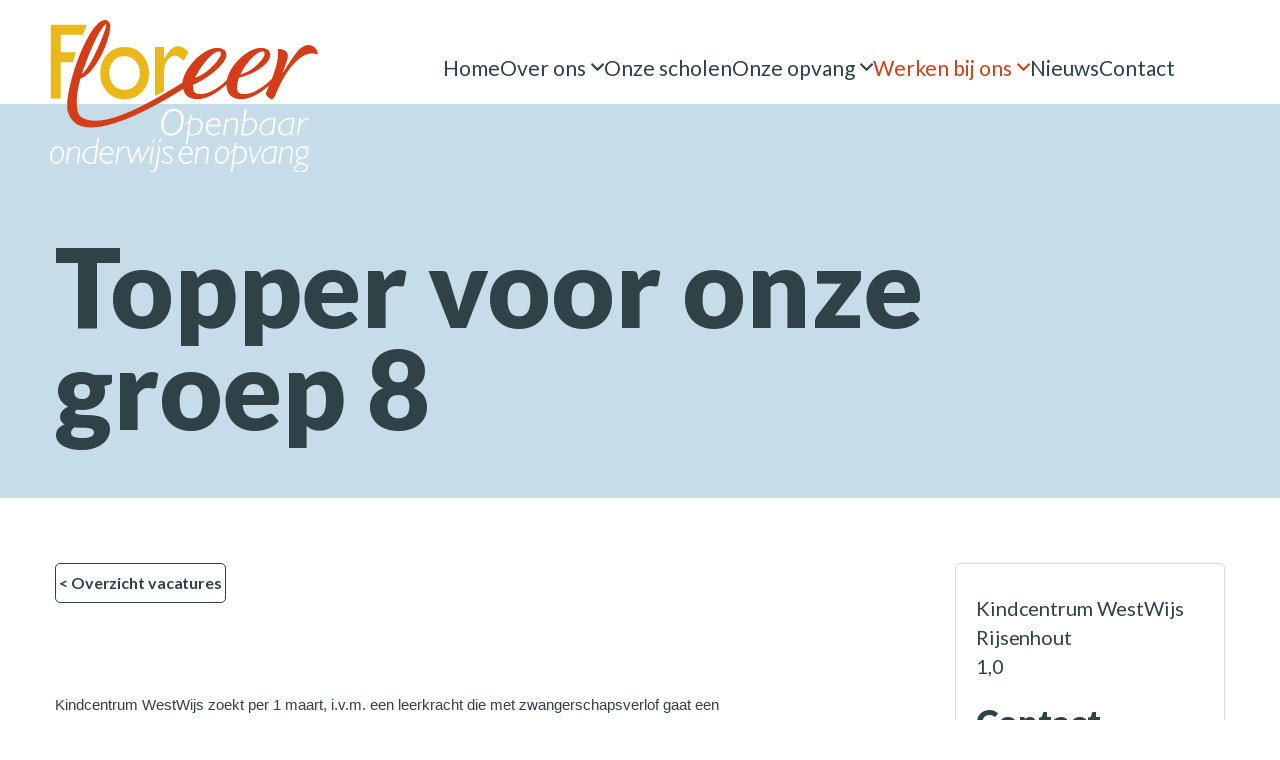

--- FILE ---
content_type: text/html; charset=UTF-8
request_url: https://www.stichtingfloreer.nl/werken-bij/vacatures/topper-voor-onze-groep-8
body_size: 7274
content:

<!DOCTYPE html>
<html lang="NL">
<head>
    <title>Topper voor onze groep 8 | Floreer</title>
    <base href="https://www.stichtingfloreer.nl/"/>

    
    <script async src="https://code.jquery.com/jquery-3.5.1.min.js" integrity="sha256-9/aliU8dGd2tb6OSsuzixeV4y/faTqgFtohetphbbj0=" crossorigin="anonymous"></script>
    <script>document.querySelector("script[src*='/jquery-']").addEventListener('error', function(){let backup=document.createElement('script');backup.src='templates/main/floreer/js/jquery-3.5.1.min.js';document.getElementsByTagName('head')[0].appendChild(backup)})</script>
    <link rel="stylesheet" href="https://use.typekit.net/vnp5qly.css">
    
        <script type="application/javascript">
        var pluginJs = {}
        // Load normal scripts
        function loadScripts() {loadScript("bestanden/cache/client/files/js.f74ca2aacb899826d20bd60208800a9b.js");loadScript("bestanden/cache/client/files/js.d6b6f5749d216057ffeb3714069c0890.js");loadScript("bestanden/cache/client/files/js.5be90d86a4326375fcee5f792e7a297b.js");loadScript("bestanden/cache/client/files/js.1e3e1268f02cab1fe02ff766f4661114.js");loadScript("bestanden/cache/client/files/js.9ea3603569aa7c368658881adc6dc0e9.js");loadScript("bestanden/cache/client/files/js.83952c86355fed7d75a8c178b60e8a9e.js");}    
        var loadedPlugins=[];function loadPlugin(pluginName){if((pluginName in loadedPlugins)){return loadedPlugins[pluginName]}
var promises=[];if((pluginName in pluginJs)){var script;pluginJs[pluginName].forEach(function(plugin){var dfd=$.Deferred();promises.push(dfd);script=document.createElement('script');script.src=plugin.path;script.onload=dfd.resolve;script.onerror=dfd.reject;document.body.appendChild(script)})}
if((pluginName in pluginCss)){var link;pluginCss[pluginName].forEach(function(plugin){var dfd=$.Deferred();promises.push(dfd);link=document.createElement('link');link.rel='stylesheet';link.type='text/css';link.media=plugin.media;link.href=plugin.path;link.onload=dfd.resolve;link.onerror=dfd.reject;document.head.appendChild(link)})}
loadedPlugins[pluginName]=$.when.apply($,promises);return loadedPlugins[pluginName]}
function loadScript(url){var script=document.createElement('script');script.async=!1;script.defer=!0;script.src=url;script.type="text/javascript";document.body.appendChild(script)}
document.addEventListener("DOMContentLoaded",function(){if(window.jQuery){loadScripts()}else{var jQSel="script[src*='/jquery-']";var firstTry=document.querySelector(jQSel);firstTry.onload=loadScripts;firstTry.onerror=function(){var secondTry=document.querySelectorAll(jQSel)[1];secondTry.onload=loadScripts}}
window.onerror=function(message,source,lineno,colno,error){var xhttp=new XMLHttpRequest();xhttp.open("POST",window.location.href,!0);xhttp.setRequestHeader("Content-Type","application/x-www-form-urlencoded");xhttp.onreadystatechange=function(){};var post="type=javascript&log_client_error=true&msg="+error+":"+lineno+":"+colno+".Source:"+source+".MSG:"+message;xhttp.send(post)}});document.addEventListener("click",function(event){if(event.target.hasAttribute('data-lcms-popup')===!1){return}
let blockKey=event.target.getAttribute('data-lcms-popup');let language=document.documentElement.lang;let apiUrl='lcms2/api/v1/';let lcmsMeta=document.querySelector('meta[name="lcms"]');if(lcmsMeta!==null&&lcmsMeta.hasAttribute('data-api-url')){apiUrl=lcmsMeta.getAttribute('data-api-url')}
let url=apiUrl+'getblockhtml?blockKey='+blockKey+'&lang='+language+'&includeAssets=true';var instance=$.fancybox.open({type:'html',touch:!1,slideClass:"lcms-popup-slide",baseClass:"lcms-popup-base",afterLoad:function(instance,slide){instance.showLoading(slide)}});$.ajax(url).then(function(result){var filter=$.Deferred();if(result.ok===!0&&result.html!==''&&result.html!==undefined){filter.resolve(result.html)}else{filter.reject(result)}
return filter.promise()}).then(function(html){instance.setContent(instance.slides[instance.currIndex],'<div>'+html+'</div>')}).fail(function(result){instance.setContent(instance.slides[instance.currIndex],'De inhoud kon helaas niet geladen worden.');console.error(result)}).always(function(){instance.hideLoading(instance.slides[instance.currIndex])})})
        </script>
<link rel="preconnect" href="https://fonts.gstatic.com" crossorigin>
<link rel="preload" as="style" href="https://fonts.googleapis.com/css2?family=Lato:wght@400;700;900" />
<link rel="stylesheet" href="https://fonts.googleapis.com/css2?family=Lato:wght@400;700;900" media="print" onload="this.media='all'">

        <meta http-equiv="X-UA-Compatible" content="IE=edge" />
        
                    <meta name="viewport" content="width=device-width, initial-scale=1.0" />
        
        <meta http-equiv="Content-Type" content="text/html; charset=utf-8"/>
        <meta http-equiv="content-language" content="NL"/>
        <meta name="title" content="Topper voor onze groep 8"/>
        <meta name="description" content="Wij verzorgen basisonderwijs, speciaal basisonderwijs en inter-
nationaal basisonderwijs op 16 scholen in de gemeente Haarlemmermeer. De waarden van openbaar onderwijs vindt u terug in al onze scholen." lang="NL"/>
        <meta name="keywords" content="" lang="NL"/>
        <meta name="google-site-verification" content="" />
        <meta name="rating" content="general"/>
        <meta name="copyright" content="Copyright 2026. Alle Rechten Voorbehouden."/>
        <meta name="author" content="Floreer"/>
        <meta name="generator" content="LCMS V2"/>
        <link rel="canonical" href="https://www.stichtingfloreer.nl/werken-bij/vacatures/topper-voor-onze-groep-8"/>

        
                      <!-- Facebook, LinkedIn -->
            <meta property="og:type" content="article" />
            <meta property="og:title" content="Topper voor onze groep 8" />
                        <meta property="og:url" content="https://www.stichtingfloreer.nl/werken-bij/vacatures/topper-voor-onze-groep-8" />
                        <!-- Twitter -->
            <meta name="twitter:card" content="summary" />
            <meta name="twitter:title" content="Topper voor onze groep 8" />
                        <meta name="twitter:site" content="https://www.stichtingfloreer.nl/werken-bij/vacatures/topper-voor-onze-groep-8" />
            <link rel="preload" as="style" href="bestanden/cache/client/files/css.0eef69d2dc8c2aaeaad0b4c9fd415b3f.css"  />
<link rel="stylesheet" href="bestanden/cache/client/files/css.0eef69d2dc8c2aaeaad0b4c9fd415b3f.css" type="text/css">

<style>.vacatures{margin: 65px 0px}.vacatures .school{border: 1px solid rgba(112,112,112,0.25);margin-bottom: 30px;border-bottom-left-radius: 5px;border-bottom-right-radius: 5px}.vacatures .school .school__type{color: #ffffff;font-size: 18px;font-weight: 900;letter-spacing: -0.11px;line-height: 36px;padding-left: 20px;background-color: #d53d18}.vacatures .school .school__title{color: #d53d18;font-size: 26px;font-weight: 700;line-height: 35px;padding-left: 20px;min-height: 70px;margin-top: 10px;margin-bottom: 10px}.vacatures .school .school__buttons{padding-left: 20px;margin-bottom: 30px;margin-top: 15px}.vacatures .school .school__buttons .school__button{border-radius: 5px;border: 1px solid #d53d18;width: 96px;height: 38px;background-color: #d53d18;color: #fff;font-size: 16px;font-weight: 700;letter-spacing: -0.1px;line-height: 34px;display: inline-block;text-align: center;margin-right: 11px;-webkit-transition: all .5s;-o-transition: all .5s;transition: all .5s}.vacatures .school .school__buttons .school__button:hover{color: #fff;text-decoration: none;background-color: #fbba00}.vacatures .school .school__info{padding-left: 20px;font-size: 18px;font-weight: 400;font-style: normal;letter-spacing: -0.11px;line-height: 24px;min-height: 24px}.vacatures .school.school--yellow .school__type{background-color: #fbba00;color: #304148}.vacatures .school.school--yellow .school__title{color: #304148}.vacatures .school.school--yellow .school__button{border-color: #fbba00;color: #304148}.vacatures .school.school--yellow .school__button:hover{background-color: #fbba00;color: #304148}.vacature-detail h1{margin-bottom: 60px;margin-top: 130px}@media (max-width: 767px){.vacature-detail h1{font-size: 30px}}.vacature-detail .back-button,.vacature-detail .school__button{font-size: 16px;font-weight: 700;letter-spacing: -0.1px;line-height: 38px;width: 171px;border-radius: 5px;display: inline-block;text-align: center;border: 1px solid #304148;margin-top: 65px;color: #304148;-webkit-transition: all .5s;-o-transition: all .5s;transition: all .5s}.vacature-detail .back-button:hover,.vacature-detail .school__button:hover{color: #fff;background-color: #304148;text-decoration: none}.vacature-detail .intro{margin-top: 55px}.vacature-detail .school__content{border-radius: 5px;margin-top: 65px;margin-bottom: 40px;padding-bottom: 25px;border: 1px solid rgba(112,112,112,0.25)}.vacature-detail .school__content figure{padding: 30px}.vacature-detail .school__content .school__type{font-size: 20px;font-weight: 900;letter-spacing: -0.12px;line-height: 40px;background-color: rgba(151,191,213,0.55);padding-left: 20px;margin-bottom: 35px}.vacature-detail .school__content .school__info{font-size: 20px;font-weight: 400;letter-spacing: -0.12px;line-height: 29px;padding-left: 20px}.vacature-detail .school__content .school__info a{color: #304148}.vacature-detail .school__content .school__button{margin-left: 20px;margin-top: 20px;max-width: 96px}/*# sourceMappingURL=https://www.stichtingfloreer.nl/bestanden/cache/client/files/scholen.less.a349d3a384de8d4c846f797f0ec21803.map */@media (max-width: 991px){.header{padding: 20px 10px;padding-bottom: 0px;padding-top: 20px}}.header .overlay-block.is-open{z-index: 111}.header .overlay-block .menu-hamburger{display: none}.header .overlay-block .menu-general{width: 100%;margin: 0px}.header .overlay-block .overlay-block__bottom{background-color: #d53d18}.header .overlay-block .overlay-block__bottom .menu-general > ul > li.is-parent > ul{background-color: #d53d18}.header .overlay-block .overlay-block__bottom .menu-general > ul > li.is-parent > ul li{border: none;position: relative}.header .overlay-block .overlay-block__bottom .menu-general > ul > li.is-parent > ul li a{font-size: 20px;line-height: 38px}.header .overlay-block .overlay-block__bottom .menu-general > ul > li.is-parent > ul li a:before{font-size: 74px;left: -30px}.header .overlay-block .overlay-block__bottom .menu-general > ul > li{border: none;padding-left: 70px}.header .overlay-block .overlay-block__bottom .menu-general > ul > li a{color: #ffffff;font-size: 30px;font-weight: 700;line-height: 60px;padding: 0px}.header .overlay-block .overlay-block__bottom .menu-general > ul > li a:after{display: none}.header .overlay-block .overlay-block__bottom .menu-general > ul > li a:before{content: ">";color: #fbba00;font-family: alisha, sans-serif;font-size: 134px;font-weight: 400;position: absolute;left: -45px}.header .company-logo{position: absolute;left: 50px;z-index: 111;top: 20px}@media (max-width: 991px){.header .company-logo{position: static;display: none}}.header .menu-hamburger{display: none}@media (max-width: 991px){.header .menu-hamburger{display: block;background-color: transparent;text-align: right}.header .menu-hamburger span{display: none}.header .menu-hamburger i{color: #c6dce8;font-size: 30px}}.header #header_top_1 .company-logo{display: none}@media (max-width: 991px){.header #header_top_1 .company-logo{display: block;margin-bottom: -26px;position: relative;z-index: 111;left: 0px;top: 11px}.header #header_top_1 .company-logo img{height: 85px !important;width: auto !important}}@media (max-width: 991px){.header #header_top_2 .menu-general{display: none}}/*# sourceMappingURL=https://www.stichtingfloreer.nl/bestanden/cache/client/files/header.less.dc2aa36226e07fff4a587e6c391411bb.map */.footer{background-color: #c6dce8;font-size: 21px;font-weight: 400;line-height: 24px;padding: 75px 0px}.footer a{color: #304148}.footer .content-block{margin-top: 15px}.footer .footer-creator{text-align: center;font-size: 18px}.footer .footer-menu{line-height: 51px}@media (max-width: 767px){.footer .footer-menu{display: none}}/*# sourceMappingURL=https://www.stichtingfloreer.nl/bestanden/cache/client/files/footer.less.c7139ac5323bc38b62d7785b8123d878.map */</style><script type="application/javascript">var pluginCss = {};</script><script>
    (function (i, s, o, g, r, a, m) {
        i['GoogleAnalyticsObject'] = r;
        i[r] = i[r] || function () {
            (i[r].q = i[r].q || []).push(arguments)
        }, i[r].l = 1 * new Date();
        a = s.createElement(o),
            m = s.getElementsByTagName(o)[0];
        a.async = 1;
        a.src = g;
        m.parentNode.insertBefore(a, m)
    })(window, document, 'script', 'https://www.google-analytics.com/analytics.js', 'ga');

    ga('create', 'UA-225189042-1 ', 'auto');
        
    ga('set', 'anonymizeIp', true);

    
    ga('send', 'pageview');
</script>


</head>
<body class="">


<main class="page-wrapper">

    <!--sphider_noindex-->
<header>
    <div class="header">
        <div class="company-logo "><a href="https://www.stichtingfloreer.nl/" title="Floreer"><img src="https://www.stichtingfloreer.nl/bestanden/Logo-volg.svg?1648111881=" class="img-responsive" alt="Floreer" /></a></div>
        <script type="application/ld+json">
            {
                "@context": "https://schema.org",
                "@type": "Organization",
                "name": "Floreer",
                "address": {
                    "@type": "PostalAddress",
                    "streetAddress": "Wilhelminalaan 55",
                    "addressLocality": "Hoofddorp",
                    "addressRegion": "Noord-Holland",
                    "postalCode": "2132 DV "
                },
                "url": "https://www.stichtingfloreer.nl",
                "telephone": "023 - 5640999",
                "logo": "https://www.stichtingfloreer.nl/bestanden/Logo-volg.svg"
            }
        </script>

                <div class="container"><div class="row"><div id="header_top_1" class="col-lg-2 col-md-3 col-sm-3 col-xs-8"><div class="company-logo "><a href="https://www.stichtingfloreer.nl/" title="Floreer"><img src="https://www.stichtingfloreer.nl/bestanden/Logo-volg.svg?1648111881=" class="img-responsive" alt="Floreer" /></a></div>
        <script type="application/ld+json">
            {
                "@context": "https://schema.org",
                "@type": "Organization",
                "name": "Floreer",
                "address": {
                    "@type": "PostalAddress",
                    "streetAddress": "Wilhelminalaan 55",
                    "addressLocality": "Hoofddorp",
                    "addressRegion": "Noord-Holland",
                    "postalCode": "2132 DV "
                },
                "url": "https://www.stichtingfloreer.nl",
                "telephone": "023 - 5640999",
                "logo": "https://www.stichtingfloreer.nl/bestanden/Logo-volg.svg"
            }
        </script>

        </div><div id="header_top_2" class="col-lg-10 col-md-9 col-sm-9 col-xs-4">
<nav class="menu-general">
    <ul class="list-group nav list-unstyled"><li class="eerste first" ><a href="" title="Floreer">Home</a></li><li class="isparent is-parent" ><a href="over-ons/over-floreer" title="Over ons">Over ons</a><ul><li class="eerste first" ><a href="over-ons/over-floreer" title="Over Floreer">Over Floreer</a></li><li ><a href="over-ons/missie-en-visie" title="Missie en visie">Missie en visie</a></li><li ><a href="over-ons/identiteit" title="Identiteit">Identiteit</a></li><li ><a href="over-ons/koersplan-2025-2030" title="Koersplan 2025-2030">Koersplan 2025-2030</a></li><li ><a href="over-ons/passend-onderwijs" title="Passend onderwijs">Passend onderwijs</a></li><li ><a href="over-ons/aanmelden" title="Aanmelden">Aanmelden</a></li><li ><a href="over-ons/organisatie" title="Organisatie">Organisatie</a></li><li ><a href="over-ons/anbi-status-1" title="ANBI status">ANBI status</a></li><li class="isparent is-parent" ><a href="over-ons/gmr" title="GMR">GMR</a><ul><li class="eerste first" ><a href="over-ons/gmr/jaarverslag-gmr" title="Jaarverslag GMR">Jaarverslag GMR</a></li><li class="laatste last" ><a href="over-ons/gmr/notulen" title="Notulen">Notulen</a></li></ul></li><li ><a href="over-ons/jaarverslag" title="Jaarverslag">Jaarverslag</a></li><li ><a href="over-ons/documenten" title="Documenten">Documenten</a></li><li ><a href="over-ons/samenwerking" title="Samenwerking">Samenwerking</a></li><li class="laatste last" ><a href="over-ons/klachtenregeling" title="Klachtenregeling">Klachtenregeling</a></li></ul></li><li ><a href="onze-scholen" title="Onze scholen">Onze scholen</a></li><li class="isparent is-parent" ><a href="opvang/school-en-opvang-onder-een-dak" title="Onze opvang">Onze opvang</a><ul><li class="eerste first" ><a href="opvang/school-en-opvang-onder-een-dak" title="School en opvang onder &eacute;&eacute;n dak">School en opvang onder &eacute;&eacute;n dak</a></li><li ><a href="onze-opvang/inschrijven-locaties" title="Inschrijven locaties">Inschrijven locaties</a></li><li class="laatste last" ><a href="opvang/informatie-uurprijs-en-kinderopvangtoeslag" title="Informatie uurprijs en kinderopvangtoeslag">Informatie uurprijs en kinderopvangtoeslag</a></li></ul></li><li class="isparent is-parent active actief is-active actiefparent active-parent" ><a href="werken-bij/waarom-werken-bij-floreer" title="Werken bij ons">Werken bij ons</a><ul><li class="eerste first" ><a href="werken-bij/waarom-werken-bij-floreer" title="Waarom werken bij Floreer">Waarom werken bij Floreer</a></li><li class="active actief is-active" ><a href="werken-bij/vacatures" title="Vacatures">Vacatures</a></li><li ><a href="werken-bij/opleiden-in-de-school" title="Opleiden in de school">Opleiden in de school</a></li><li class="laatste last" ><a href="werken-bij-ons/floreer-academie" title="Floreer Academie">Floreer Academie</a></li></ul></li><li ><a href="nieuws" title="Nieuws">Nieuws</a></li><li class="laatste last" ><a href="contact" title="Contact">Contact</a></li></ul></nav>
<div id="" class="overlay-block js-overlay-template" style="display: none;">
    <div class="overlay-block__top">
        <div class="container">
            <div class="row helper-no-gutters">
                <div class="col-xs-4">
                    <div class="overlay-block__left js-overlay-back hidden" onclick="">
                        <i class="far fa-arrow-left"></i>
                        <span>Terug</span>
                    </div>
                </div>
                <div class="col-xs-4">
                    <div class="overlay-block__center js-overlay-title">
                        Overlay
                    </div>
                </div>
                <div class="col-xs-4">
                    <div class="overlay-block__right js-overlay-close" onclick="">
                        <span>Sluiten</span>
                        <i class="far fa-times"></i>
                    </div>
                </div>
            </div>
        </div>
    </div>
    <div class="overlay-block__bottom js-overlay-content">

    </div>
</div>
<div class="menu-hamburger js-hamburger">
    <span>menu</span>
    <i class="far fa-bars"></i>
</div>
</div></div></div>
        <div class="js-header-overlay hidden-lg hidden-md">
            
<nav class="menu-general">
    <ul class="list-group nav list-unstyled"><li class="eerste first" ><a href="" title="Floreer">Home</a></li><li class="isparent is-parent" ><a href="over-ons/over-floreer" title="Over ons">Over ons</a><ul><li class="eerste first" ><a href="over-ons/over-floreer" title="Over Floreer">Over Floreer</a></li><li ><a href="over-ons/missie-en-visie" title="Missie en visie">Missie en visie</a></li><li ><a href="over-ons/identiteit" title="Identiteit">Identiteit</a></li><li ><a href="over-ons/koersplan-2025-2030" title="Koersplan 2025-2030">Koersplan 2025-2030</a></li><li ><a href="over-ons/passend-onderwijs" title="Passend onderwijs">Passend onderwijs</a></li><li ><a href="over-ons/aanmelden" title="Aanmelden">Aanmelden</a></li><li ><a href="over-ons/organisatie" title="Organisatie">Organisatie</a></li><li ><a href="over-ons/anbi-status-1" title="ANBI status">ANBI status</a></li><li class="isparent is-parent" ><a href="over-ons/gmr" title="GMR">GMR</a><ul><li class="eerste first" ><a href="over-ons/gmr/jaarverslag-gmr" title="Jaarverslag GMR">Jaarverslag GMR</a></li><li class="laatste last" ><a href="over-ons/gmr/notulen" title="Notulen">Notulen</a></li></ul></li><li ><a href="over-ons/jaarverslag" title="Jaarverslag">Jaarverslag</a></li><li ><a href="over-ons/documenten" title="Documenten">Documenten</a></li><li ><a href="over-ons/samenwerking" title="Samenwerking">Samenwerking</a></li><li class="laatste last" ><a href="over-ons/klachtenregeling" title="Klachtenregeling">Klachtenregeling</a></li></ul></li><li ><a href="onze-scholen" title="Onze scholen">Onze scholen</a></li><li class="isparent is-parent" ><a href="opvang/school-en-opvang-onder-een-dak" title="Onze opvang">Onze opvang</a><ul><li class="eerste first" ><a href="opvang/school-en-opvang-onder-een-dak" title="School en opvang onder &eacute;&eacute;n dak">School en opvang onder &eacute;&eacute;n dak</a></li><li ><a href="onze-opvang/inschrijven-locaties" title="Inschrijven locaties">Inschrijven locaties</a></li><li class="laatste last" ><a href="opvang/informatie-uurprijs-en-kinderopvangtoeslag" title="Informatie uurprijs en kinderopvangtoeslag">Informatie uurprijs en kinderopvangtoeslag</a></li></ul></li><li class="isparent is-parent active actief is-active actiefparent active-parent" ><a href="werken-bij/waarom-werken-bij-floreer" title="Werken bij ons">Werken bij ons</a><ul><li class="eerste first" ><a href="werken-bij/waarom-werken-bij-floreer" title="Waarom werken bij Floreer">Waarom werken bij Floreer</a></li><li class="active actief is-active" ><a href="werken-bij/vacatures" title="Vacatures">Vacatures</a></li><li ><a href="werken-bij/opleiden-in-de-school" title="Opleiden in de school">Opleiden in de school</a></li><li class="laatste last" ><a href="werken-bij-ons/floreer-academie" title="Floreer Academie">Floreer Academie</a></li></ul></li><li ><a href="nieuws" title="Nieuws">Nieuws</a></li><li class="laatste last" ><a href="contact" title="Contact">Contact</a></li></ul></nav>
<div class="menu-hamburger js-hamburger">
    <span>menu</span>
    <i class="far fa-bars"></i>
</div>
        </div>
    </div>
</header>


<!--/sphider_noindex-->
    <section class="main-section">
		<div class="main-overlay"></div>
        <div class="segment segment--default">
    <div class="container"><div class="row"><div class="col-md-8 col-md-offset-2 col-sm-8 col-sm-offset-2 col-xs-12"><section></section></div></div></div></div><div class="segment segment--full-width">
    <div class="container-fluid  helper-no-gutters"><div class="row  helper-no-gutters"><div class="col-xs-12"><section>	
    <div class=" vacature-detail">
        <div class="segment-inner bg-blue center-vertical">
            <div class="container">
                <div class="row">
                    <div class="col-xs-12">
                        <h1>Topper voor onze groep 8</h1>
                    </div>
                </div>
            </div>
        </div>
        <div class="container">
            <div class="row">
                <div class="col-sm-9 col-xs-12">
                    <a href="werken-bij/vacatures" class="back-button">< Overzicht vacatures</a>
                    <div class="intro">
                                            </div>
                    <div class="school__text">
                        <p><span style="font-size:11pt"><span style="line-height:130%"><span style="font-family:Calibri,sans-serif">Kindcentrum WestWijs zoekt per 1 maart, i.v.m. een leerkracht die met zwangerschapsverlof gaat een</span></span></span></p>

<p align="center" style="text-align:center"><span style="font-size:11pt"><span style="line-height:130%"><span style="font-family:Calibri,sans-serif"><b><span style="font-size:12.0pt"><span style="line-height:130%"><span style="color:#4f81bd"></span></span></span></b></span></span></span></p>

<div style="text-align: center;"><font color="#4f81bd" face="Calibri, sans-serif"><span style="font-size: 21.3333px;"><b>&nbsp; &nbsp; &nbsp; &nbsp; &nbsp; &nbsp; &nbsp; &nbsp; &nbsp; &nbsp; &nbsp; &nbsp; &nbsp; &nbsp; &nbsp; &nbsp; &nbsp; &nbsp; &nbsp; &nbsp; &nbsp; &nbsp; &nbsp; &nbsp; &nbsp; &nbsp; &nbsp; &nbsp; &nbsp; &nbsp;Topper voor onze groep 8&nbsp; &nbsp; &nbsp; &nbsp; &nbsp; &nbsp; &nbsp; &nbsp; &nbsp; &nbsp; &nbsp; &nbsp; &nbsp; &nbsp; &nbsp; &nbsp; &nbsp; &nbsp; &nbsp; &nbsp; &nbsp; &nbsp; &nbsp; &nbsp; &nbsp; &nbsp; &nbsp; &nbsp; &nbsp; &nbsp; &nbsp; &nbsp; &nbsp; &nbsp; &nbsp; voor 5 dagen (parttime ook mogelijk)</b></span></font></div>

<p>&nbsp;</p>

<p>&nbsp; &nbsp; &nbsp; &nbsp; &nbsp; &nbsp; &nbsp; &nbsp; &nbsp; &nbsp; &nbsp; &nbsp; &nbsp; &nbsp; &nbsp; &nbsp; &nbsp; &nbsp; &nbsp; &nbsp; &nbsp; &nbsp; &nbsp; &nbsp; &nbsp; &nbsp; &nbsp; &nbsp; &nbsp; &nbsp; &nbsp; &nbsp; &nbsp; &nbsp; &nbsp; &nbsp; &nbsp;&nbsp;<img height="220" src="https://www.stichtingfloreer.nl/bestanden/text-editor/image(3).png" width="347" /></p>
<font color="#4f81bd" face="Calibri, sans-serif"><span style="font-size: 16px;"><b>Onze school</b></span></font>

<p><span style="font-size:11pt"><span style="line-height:130%"><span style="font-family:Calibri,sans-serif">WestWijs is een nieuwe school per 1-8-2022. De twee scholen in Rijsenhout, De Zevensprong en Immanuel, hebben het afgelopen schooljaar samengewerkt aan het vormgeven van &eacute;&eacute;n nieuwe school voor de kinderen in Rijsenhout en omgeving. Tevens hebben we ook een BSO in de school die de kinderen voor en na schooltijd opvangt. De leidsters van de BSO en de collega&rsquo;s van de basisschool vormen samen &eacute;&eacute;n team, het team van Kindcentrum WestWijs.</span></span></span></p>
<font color="#4f81bd" face="Calibri, sans-serif"><span style="font-size: 16px;"><b>Ons onderwijs</b></span></font>

<p><img height="337" src="https://www.stichtingfloreer.nl/bestanden/text-editor/image(4).png" width="528" /></p>

<p><span style="font-size:11pt"><span style="line-height:130%"><span style="font-family:Calibri,sans-serif"><span style="line-height:130%">Met passie en plezier geven wij onderwijs waarbij; brede ontwikkeling, betrokkenheid, geborgenheid en respect onze kernwaarde zijn. </span><b><span style="font-size:12.0pt"><span style="line-height:130%"><span style="color:#4f81bd"></span></span></span></b></span></span></span></p>
<font color="#4f81bd" face="Calibri, sans-serif"><span style="font-size: 16px;"><b>De leerkracht die wij zoeken is een leerkracht die:</b></span></font>

<ul>
	<li style="margin-left:8px"><span style="font-size:11pt"><span style="line-height:115%"><span style="font-family:Calibri,sans-serif"> Plezier heeft in het mede verantwoordelijk zijn van de ontwikkeling van het kind</span></span></span></li>
	<li style="margin-left:8px"><span style="font-size:11pt"><span style="line-height:115%"><span style="font-family:Calibri,sans-serif"> Enthousiast wordt van kinderen leren te leren</span></span></span></li>
	<li style="margin-left:8px"><span style="font-size:11pt"><span style="line-height:115%"><span style="font-family:Calibri,sans-serif"> Wil meedenken in het neerzetten van de nieuwe school in Rijsenhout</span></span></span></li>
	<li style="margin-left:8px"><span style="font-size:11pt"><span style="line-height:115%"><span style="font-family:Calibri,sans-serif"> Zich kan vinden in onze kernwaarde; brede ontwikkeling, betrokkenheid, geborgenheid en respect</span></span></span></li>
	<li style="margin-left:8px"><span style="font-size:11pt"><span style="line-height:115%"><span style="font-family:Calibri,sans-serif"> Samen wil werken met paralelcollega&rsquo;s</span></span></span></li>
	<li style="margin-left:8px"><span style="font-size:11pt"><span style="line-height:115%"><span style="font-family:Calibri,sans-serif"> Een portie humor tot zijn/haar beschikking heeft</span></span></span></li>
	<li style="margin-left:8px"><span style="font-size:11pt"><span style="line-height:115%"><span style="font-family:Calibri,sans-serif"> De leerlingen van groep 8 een fantastische afsluiting bezorgt met kamp, musical en het afscheid van de basisschool</span></span></span></li>
</ul>

<p>&nbsp;</p>
                    </div>
                </div>
                <div class="col-sm-3 col-xs-12">
                    <div class="school__content">
                        <div class="school__info" style="margin-top: 30px;">Kindcentrum WestWijs</div>
                        <div class="school__info">Rijsenhout</div>
                        <div class="school__info">1,0</div>
                        <h2 style="margin: 20px;">Contact Informatie</h2>
                        <div class="school__info"><p><span style="font-size:11pt"><span style="line-height:130%"><span style="font-family:Calibri,sans-serif">Neem contact op met Claudia Bolhuis-Meskers voor meer informatie over de school en over de vacature. Je kan bellen naar 0297-327842 of mailen naar claudia.bolhuis@sopoh.nl</span></span></span></p>
</div>

                        <div class="school__info"><a href="tel:"></a></div>
                        <div class="school__info"><a href="mailto:"></a></div>
                    </div>
                </div>
            </div>
        </div>
    </div>

    </section></div></div></div></div>    </section>

    <!--sphider_noindex-->
<footer>
    <div class="footer">
        <div class="container"><div class="row"><div id="footer_top_2" class="col-md-4 col-md-offset-1 col-sm-6 col-xs-12">


    <div id="" class="image-block image-block--default ">
        <figure class="image-block__image">

            
                <img src="https://www.stichtingfloreer.nl/bestanden/afbeeldingen/13/Logo-footer.svg?1648127468=" class="img-responsive" alt="Floreer" style="max-width: 1920px; max-height: 1200px;" loading="lazy" />
                
                
        </figure>
    </div>

    </div><div id="footer_top_3" class="col-md-4 col-sm-6 col-xs-12">

<div id="" class="content-block content-block--default ">
    <p><strong><a href="tel:+31235640999" title="Bel Floreer">023 - 5640999</a></strong><br />
bereikbaar op werkdagen van<br />
9:00 tot 16:30 uur<br />
<br />
Adres:<br />
<strong>Wilhelminalaan 55<br />
2132 DV  Hoofddorp</strong><br />
<br />
E-mail: <strong><a href="mailto:info@floreer.nl" title="Mail Floreer">info@floreer.nl</a></strong><br />
E-mail opvang:&nbsp;<a href="mailto:opvang@floreer.nl">opvang@floreer.nl</a></p>

<p><a href="https://www.stichtingfloreer.nl/bestanden/privacy-_en_cookieverklaring_websitebezoekers_Stichting_Floreer.pdf" target="_blank">Privacy- en cookieverklaring</a>&nbsp;</p>
</div></div><div id="footer_top_4" class="col-md-3 col-sm-6 col-xs-12">

<div id="" class="content-block content-block--default footer-menu">
    <p><a href="https://www.stichtingfloreer.nl/">- Home</a><br />
<a href="https://www.stichtingfloreer.nl/over-ons">- Over ons</a><br />
<a href="https://www.stichtingfloreer.nl/onze-scholen">- Onze scholen</a><br />
<a href="https://www.stichtingfloreer.nl/opvang/school-en-opvang-onder-een-dak">- Opvang</a><br />
<a href="https://www.stichtingfloreer.nl/werken-bij/waarom-werken-bij-floreer">- Werken bij</a><br />
<a href="https://www.stichtingfloreer.nl/nieuws">- Nieuws</a><br />
<a href="https://www.stichtingfloreer.nl/contact">- Contact</a></p>
</div></div></div></div>		<div class="footer-creator">
			<a href="https://www.nieuweschoolwebsite.nl" target="_blank">Website ontwikkeld door Nieuweschoolwebsite.nl</a>		</div>
    </div>
</footer><!--/sphider_noindex-->
</main>

</body>
</html>

--- FILE ---
content_type: text/css;charset=utf-8
request_url: https://use.typekit.net/vnp5qly.css
body_size: 376
content:
/*
 * The Typekit service used to deliver this font or fonts for use on websites
 * is provided by Adobe and is subject to these Terms of Use
 * http://www.adobe.com/products/eulas/tou_typekit. For font license
 * information, see the list below.
 *
 * alisha:
 *   - http://typekit.com/eulas/00000000000000007735aa0e
 *
 * © 2009-2026 Adobe Systems Incorporated. All Rights Reserved.
 */
/*{"last_published":"2022-03-24 08:58:52 UTC"}*/

@import url("https://p.typekit.net/p.css?s=1&k=vnp5qly&ht=tk&f=35842&a=26410366&app=typekit&e=css");

@font-face {
font-family:"alisha";
src:url("https://use.typekit.net/af/71768f/00000000000000007735aa0e/30/l?primer=7cdcb44be4a7db8877ffa5c0007b8dd865b3bbc383831fe2ea177f62257a9191&fvd=n4&v=3") format("woff2"),url("https://use.typekit.net/af/71768f/00000000000000007735aa0e/30/d?primer=7cdcb44be4a7db8877ffa5c0007b8dd865b3bbc383831fe2ea177f62257a9191&fvd=n4&v=3") format("woff"),url("https://use.typekit.net/af/71768f/00000000000000007735aa0e/30/a?primer=7cdcb44be4a7db8877ffa5c0007b8dd865b3bbc383831fe2ea177f62257a9191&fvd=n4&v=3") format("opentype");
font-display:auto;font-style:normal;font-weight:400;font-stretch:normal;
}

.tk-alisha { font-family: "alisha",sans-serif; }


--- FILE ---
content_type: text/plain
request_url: https://www.google-analytics.com/j/collect?v=1&_v=j102&aip=1&a=559922742&t=pageview&_s=1&dl=https%3A%2F%2Fwww.stichtingfloreer.nl%2Fwerken-bij%2Fvacatures%2Ftopper-voor-onze-groep-8&ul=en-us%40posix&dt=Topper%20voor%20onze%20groep%208%20%7C%20Floreer&sr=1280x720&vp=1280x720&_u=YEBAAEABAAAAACAAI~&jid=1320258530&gjid=946618799&cid=742360351.1768856388&tid=UA-225189042-1&_gid=375724589.1768856388&_r=1&_slc=1&z=152831913
body_size: -452
content:
2,cG-5W2P0TBJLD

--- FILE ---
content_type: image/svg+xml
request_url: https://www.stichtingfloreer.nl/bestanden/Logo-volg.svg?1648111881=
body_size: 5729
content:
<svg xmlns="http://www.w3.org/2000/svg" width="268.149" height="151.648" viewBox="0 0 268.149 151.648">
  <g id="Group_1155" data-name="Group 1155" transform="translate(-50.851 -18)">
    <g id="Group_614" data-name="Group 614" transform="translate(50.851 18)">
      <g id="Group_612" data-name="Group 612" transform="translate(0 0)">
        <path id="Path_1" data-name="Path 1" d="M55.5,16.531a22.694,22.694,0,0,1,17.409,7.512q6.933,7.511,6.933,18.871,0,11.031-7.032,18.318A23.576,23.576,0,0,1,55.1,68.521a22.681,22.681,0,0,1-17.258-7.4q-6.936-7.4-6.933-18.484,0-11.194,7.008-18.65A23.119,23.119,0,0,1,55.5,16.531m-.5,9.09a13.635,13.635,0,0,0-10.724,4.767,17.712,17.712,0,0,0-4.19,12.139q0,7.316,4.289,11.944A14.356,14.356,0,0,0,55.4,59.1a14.135,14.135,0,0,0,10.948-4.682,17.133,17.133,0,0,0,4.265-12,16.959,16.959,0,0,0-4.439-12.027A14.628,14.628,0,0,0,55,25.621" transform="translate(19.292 10.317)" fill="#eab818"/>
        <path id="Path_2" data-name="Path 2" d="M73.8,16.983v11.7l.5-.887q6.585-11.806,13.17-11.806,5.135,0,10.724,5.764L93.4,30.618Q88.66,25.628,84.62,25.63q-4.39,0-7.607,4.655A18.913,18.913,0,0,0,73.8,41.314V60.87l-9.129,4.954V16.983Z" transform="translate(40.359 9.977)" fill="#eab818"/>
        <path id="Path_3" data-name="Path 3" d="M.449,2.888H36.61l-4.067,9.865H10.426V30.3h15.14L22.7,40.17H10.426V76.251H.449Z" transform="translate(0.28 1.803)" fill="#eab818"/>
        <path id="Path_4" data-name="Path 4" d="M252.146,24.877c-9.126,0-15.856,12.756-26.329,28.7,4.189-10.63,5.684-15.642,5.684-18.223,0-4.708-5.535-6.531-8.527-6.531-1.346,0-1.645.456-1.645,1.064,0,.911.45.607.45,3.492,0,1.822-.3,7.745-4.041,18.983-.742,2.261-1.523,4.383-2.3,6.362-6.967,6.73-17.851,15.051-27.623,15.051-5.085,0-7.33-2.126-7.33-6.682a27.826,27.826,0,0,1,2.1-9.719c17.651-3.948,31.264-14.883,31.264-22.323,0-4.252-2.543-7.289-9.724-7.289-12.1,0-30.759,16.55-33.7,32.08-6.979,6.5-17.2,13.933-26.437,13.933-5.087,0-7.33-2.126-7.33-6.682,0-2.886,0,.239.034-2.584,16.775-7.3,33.324-22.018,33.324-29.458,0-4.252-2.543-7.289-9.724-7.289-12.553,0-32.625,18.733-34.42,34.738C100.31,77.73,47.151,111.442,24.591,96.56c-8.218-6.516-3.034-30.774-.607-38.474,13.92-3.8,30.3-37.744,29.7-52.813C53.588,2.745,51.262,0,48.732,0,31.427,0,6.68,71.576,11.073,90.478a21.356,21.356,0,0,0,7.6,12.111C41.1,119.275,102.347,83.924,126.683,68.617c1.535,6.829,6.638,10.169,14.315,10.169,10.108,0,21.141-7.294,29.029-14.661.083,9.868,5.6,14.661,14.8,14.661,9.678,0,20.186-6.688,27.988-13.722-1.817,4.19-3.178,7.1-3.178,8.27,0,1.975,3.74,5.467,5.985,5.467,2.992,0,4.062-8.366,11.991-21.729,11.068-18.528,21.541-23.842,27.972-23.842,3.29,0,4.029.9,4.926.9a1.029,1.029,0,0,0,1.048-1.062,9.526,9.526,0,0,0-9.413-8.19m-45.777,6.378c1.2,0,1.946.607,1.946,2.126,0,4.556-10.771,17.16-24.384,20.956,5.386-11.388,15.708-22.929,22.439-23.082m-43.83,0c1.2,0,1.944.607,1.944,2.126,0,4.556-11.911,19.3-25.882,24.118,5.386-11.388,17.206-26.091,23.938-26.244M28.729,44.166C36.005,23.707,45.318,5.735,49.747,4.047c1.265,2.53-15.533,43.983-24.5,49.571,1.056-3.164,2.215-6.077,3.48-9.452" transform="translate(6.59 0)" fill="#d53d18"/>
        <g id="Group_613" data-name="Group 613">
          <path id="Path_5" data-name="Path 5" d="M78.255,81.217a9.167,9.167,0,0,1-7.182-2.855c-1.687-1.887-2.543-4.578-2.543-8a18.491,18.491,0,0,1,3.5-11.028,11.2,11.2,0,0,1,9.55-4.884,9.088,9.088,0,0,1,7.036,2.854A11.115,11.115,0,0,1,91.2,65.049,18.039,18.039,0,0,1,87.511,76.5a11.378,11.378,0,0,1-9.256,4.721M81.575,56.6a8.789,8.789,0,0,0-7.768,4.336,18.18,18.18,0,0,0-2.815,10,8.708,8.708,0,0,0,1.925,6.021,6.908,6.908,0,0,0,5.376,2.121,8.858,8.858,0,0,0,7.525-4.1,17.614,17.614,0,0,0,2.906-10.334,8.553,8.553,0,0,0-1.938-5.894,6.662,6.662,0,0,0-5.21-2.155" transform="translate(42.771 33.984)" fill="#fff"/>
          <path id="Path_6" data-name="Path 6" d="M85.6,86.859H83.7l.015-.1L86.891,65.2a12.093,12.093,0,0,0-2.035,2.2c-.18.248-.331.451-.46.619.031.117-.51.387-.182-.036l-.015-.054a1.862,1.862,0,0,1,.279-1.851,12.632,12.632,0,0,1,2.662-2.584l.807-5.465h1.9l-.015.094-.617,4.189a9.253,9.253,0,0,1,4.3-1.194,6.869,6.869,0,0,1,5.225,2.157,7.857,7.857,0,0,1,2.02,5.576,9.525,9.525,0,0,1-3,7.138c-1.988,1.907-4.851,2.873-8.514,2.873-.921,0-1.735-.034-2.422-.1Zm1.4-9.5a21.342,21.342,0,0,0,2.178.119c3.089,0,5.48-.8,7.1-2.368a8.308,8.308,0,0,0,2.446-6.228,6.219,6.219,0,0,0-1.543-4.419,5.365,5.365,0,0,0-4.09-1.639,9.423,9.423,0,0,0-4.1,1.026Z" transform="translate(52.236 36.216)" fill="#fff"/>
          <path id="Path_7" data-name="Path 7" d="M104.008,77.674a7.7,7.7,0,0,1-5.754-2.248,8.235,8.235,0,0,1-2.184-5.962,9.96,9.96,0,0,1,2.415-6.777,7.586,7.586,0,0,1,5.892-2.756,5.964,5.964,0,0,1,4.655,1.947,7.676,7.676,0,0,1,1.738,5.286,12.17,12.17,0,0,1-.076,1.3l-.007.073H98.158a8.83,8.83,0,0,0-.07,1,6.76,6.76,0,0,0,1.632,4.525,5.43,5.43,0,0,0,4.327,1.9,9.05,9.05,0,0,0,5.49-2.08l.135-.1V75.76l-.034.026a9.519,9.519,0,0,1-5.629,1.889M98.471,66.9h10.4a5.324,5.324,0,0,0-1.14-3.844,4.318,4.318,0,0,0-3.394-1.415,5.632,5.632,0,0,0-3.731,1.523A6.4,6.4,0,0,0,98.471,66.9" transform="translate(59.958 37.404)" fill="#fff"/>
          <path id="Path_8" data-name="Path 8" d="M120.137,77.342h-1.923l.015-.1,1.661-11.364a7.043,7.043,0,0,0,.076-1,3.324,3.324,0,0,0-.82-2.4,3,3,0,0,0-2.256-.848c-1.952,0-4.18,1.241-6.625,3.688L108.5,77.342h-1.9l.015-.1,2.5-16.985h1.9l-.421,2.852c2.232-2.113,4.509-3.183,6.771-3.183a4.263,4.263,0,0,1,3.266,1.387,4.95,4.95,0,0,1,1.275,3.474,6.722,6.722,0,0,1-.057.877Z" transform="translate(66.527 37.403)" fill="#fff"/>
          <path id="Path_9" data-name="Path 9" d="M121.892,80.917a20.5,20.5,0,0,1-4.129-.333l-.075-.016.01-.076,3.813-25.758h1.905l-.015.1-1.593,10.818a8.165,8.165,0,0,1,5.593-2.474,5.99,5.99,0,0,1,4.613,2.022,7.333,7.333,0,0,1,1.832,5.1,10.1,10.1,0,0,1-3.182,7.572c-2.108,2.022-5.059,3.047-8.773,3.047m-2.066-1.809a16.2,16.2,0,0,0,1.931.119,10.532,10.532,0,0,0,7.338-2.488,8.3,8.3,0,0,0,2.735-6.4,5.62,5.62,0,0,0-1.4-3.925,4.613,4.613,0,0,0-3.55-1.527,5.941,5.941,0,0,0-3.61,1.345A4.5,4.5,0,0,0,121.3,69.1v0Z" transform="translate(73.451 34.16)" fill="#fff"/>
          <path id="Path_10" data-name="Path 10" d="M135.376,77.674a5.887,5.887,0,0,1-4.5-1.938,7.017,7.017,0,0,1-1.777-4.911,10.139,10.139,0,0,1,3.5-7.676,13.112,13.112,0,0,1,9.194-3.219,17.85,17.85,0,0,1,3.649.333l.076.016-.011.078-2.512,16.985h-1.905l.279-1.886a9.518,9.518,0,0,1-5.993,2.217m5.965-16.329a10.353,10.353,0,0,0-7.213,2.764,9.05,9.05,0,0,0-3.014,6.937,5.361,5.361,0,0,0,1.244,3.7,4.229,4.229,0,0,0,3.287,1.38c1.955,0,3.99-.96,6.047-2.849l1.736-11.736a9.858,9.858,0,0,0-2.087-.2" transform="translate(80.571 37.404)" fill="#fff"/>
          <path id="Path_11" data-name="Path 11" d="M146.931,77.674a5.887,5.887,0,0,1-4.5-1.938,7.017,7.017,0,0,1-1.777-4.911,10.139,10.139,0,0,1,3.5-7.676,13.112,13.112,0,0,1,9.194-3.219,17.878,17.878,0,0,1,3.651.333l.076.016-.011.078L154.55,77.343h-1.905l.279-1.886a9.518,9.518,0,0,1-5.993,2.217M152.9,61.346a10.346,10.346,0,0,0-7.211,2.764,9.048,9.048,0,0,0-3.016,6.937,5.349,5.349,0,0,0,1.246,3.7,4.224,4.224,0,0,0,3.286,1.38c1.955,0,3.99-.96,6.047-2.849l1.736-11.736a9.858,9.858,0,0,0-2.087-.2" transform="translate(87.783 37.404)" fill="#fff"/>
          <path id="Path_12" data-name="Path 12" d="M154.064,77.342h-1.925l.015-.1,2.5-16.985h1.921l-.015.1-.666,4.531a23.061,23.061,0,0,1,3.3-3.844,4.465,4.465,0,0,1,2.923-1.114,4.8,4.8,0,0,1,1.788.336l.052.023v1.858l-.119-.055a4.408,4.408,0,0,0-1.8-.451c-1.192,0-2.576.885-4.109,2.629a17.977,17.977,0,0,0-2.381,2.948Z" transform="translate(94.952 37.403)" fill="#fff"/>
          <path id="Path_13" data-name="Path 13" d="M5.91,95.061A5.38,5.38,0,0,1,1.666,93.13,7.817,7.817,0,0,1,0,87.863a12.2,12.2,0,0,1,2.251-7.586,7,7,0,0,1,5.774-2.958,5.469,5.469,0,0,1,4.393,1.942,7.875,7.875,0,0,1,1.627,5.218,11.69,11.69,0,0,1-2.409,7.656A7.251,7.251,0,0,1,5.91,95.061M7.952,79.026a5.021,5.021,0,0,0-4.364,2.547A11.463,11.463,0,0,0,1.928,87.9a6.728,6.728,0,0,0,1.061,4.007,3.355,3.355,0,0,0,2.849,1.447,5.381,5.381,0,0,0,4.431-2.569,10.585,10.585,0,0,0,1.851-6.306,6.393,6.393,0,0,0-1.142-3.987,3.651,3.651,0,0,0-3.026-1.467" transform="translate(0 48.256)" fill="#fff"/>
          <path id="Path_14" data-name="Path 14" d="M22.612,94.731H20.777l.013-.093,1.584-11.366a7.583,7.583,0,0,0,.071-1,3.425,3.425,0,0,0-.781-2.4,2.78,2.78,0,0,0-2.145-.849c-1.858,0-3.981,1.241-6.31,3.688L11.524,94.731H9.707l.015-.093L12.1,77.65H13.92l-.013.093L13.519,80.5c2.126-2.111,4.3-3.182,6.449-3.182a3.973,3.973,0,0,1,3.113,1.389A5.1,5.1,0,0,1,24.3,82.18a6.838,6.838,0,0,1-.057.877Z" transform="translate(6.058 48.256)" fill="#fff"/>
          <path id="Path_15" data-name="Path 15" d="M28.674,98.3c-2.893,0-5.1-.8-6.571-2.387a7.929,7.929,0,0,1-2.209-5.527,9.634,9.634,0,0,1,2.927-6.758c1.944-2.037,4.854-3.07,8.648-3.07.361,0,1.171.047,2.413.141l1.21-8.58H36.91l-.013.091L33.308,97.778l-.058.01a28.061,28.061,0,0,1-4.575.516m2.74-16.329a9.616,9.616,0,0,0-7.01,2.516,8.124,8.124,0,0,0-2.566,5.99,5.911,5.911,0,0,0,2,4.7A7.354,7.354,0,0,0,28.8,96.91a11.066,11.066,0,0,0,2.85-.408l2.012-14.255a9.4,9.4,0,0,0-2.249-.273" transform="translate(12.416 45.013)" fill="#fff"/>
          <path id="Path_16" data-name="Path 16" d="M38.114,95.061a7.153,7.153,0,0,1-5.485-2.249,8.464,8.464,0,0,1-2.08-5.959,10.264,10.264,0,0,1,2.3-6.774,7.092,7.092,0,0,1,5.616-2.759A5.556,5.556,0,0,1,42.9,79.27a7.917,7.917,0,0,1,1.657,5.283,12.52,12.52,0,0,1-.075,1.3l-.006.073H32.54a9.959,9.959,0,0,0-.065,1,6.986,6.986,0,0,0,1.554,4.528,5.072,5.072,0,0,0,4.12,1.9,8.369,8.369,0,0,0,5.226-2.079l.132-.107v1.975l-.031.026a8.783,8.783,0,0,1-5.363,1.89M32.841,84.29h9.9a5.5,5.5,0,0,0-1.087-3.849,4.02,4.02,0,0,0-3.23-1.415,5.226,5.226,0,0,0-3.55,1.523,6.487,6.487,0,0,0-2.035,3.74" transform="translate(19.066 48.256)" fill="#fff"/>
          <path id="Path_17" data-name="Path 17" d="M42.113,94.731H40.278l.013-.093L42.674,77.65h1.835l-.015.093-.635,4.531A22.765,22.765,0,0,1,47,78.435a4.137,4.137,0,0,1,2.785-1.116,4.394,4.394,0,0,1,1.705.338l.05.021v1.856l-.117-.057a4.043,4.043,0,0,0-1.712-.451c-1.135,0-2.451.885-3.911,2.629A17.686,17.686,0,0,0,43.534,84.6Z" transform="translate(25.138 48.256)" fill="#fff"/>
          <path id="Path_18" data-name="Path 18" d="M61.655,94.934h-.713l-.011-.067L58.715,81.778,52.087,94.934H51.37l-.015-.063L47.371,77.523h1.748l.015.062,3.084,13.353,6.719-13.415h.771l.011.067L61.993,90.92l6.846-13.4h1.845l-.062.12Z" transform="translate(29.565 48.383)" fill="#fff"/>
          <path id="Path_19" data-name="Path 19" d="M63.15,97.409H61.315l.013-.091,2.4-16.988h1.816l-.013.091Zm2.925-21.424H64.256l.447-2.956h1.819Z" transform="translate(38.268 45.579)" fill="#fff"/>
          <path id="Path_20" data-name="Path 20" d="M63.725,106.07a7.788,7.788,0,0,1-2.079-.3l-.07-.02.244-1.67.089.024a6.377,6.377,0,0,0,1.634.257,3.247,3.247,0,0,0,2.56-1.124c.653-.749,1.182-2.538,1.571-5.317l2.493-17.594H72l-.013.091L69.221,99.564c-.369,2.495-.992,4.219-1.858,5.129a4.8,4.8,0,0,1-3.638,1.377m8.843-30.085H70.749l.447-2.956h1.819Z" transform="translate(38.43 45.579)" fill="#fff"/>
          <path id="Path_21" data-name="Path 21" d="M74.393,95.061a8.739,8.739,0,0,1-5.735-2.225l-.041-.034.016-.05.552-1.921.1.1a6.972,6.972,0,0,0,5.181,2.422,4.282,4.282,0,0,0,2.6-.758,2.249,2.249,0,0,0,1.015-1.866,2.717,2.717,0,0,0-.609-1.592,14.276,14.276,0,0,0-3.224-2.524,12.99,12.99,0,0,1-3.4-2.806,3.847,3.847,0,0,1-.768-2.2,3.772,3.772,0,0,1,1.575-3.06,6.123,6.123,0,0,1,3.893-1.233,9.66,9.66,0,0,1,5.21,1.595l.037.023v2.03l-.123-.078a10.548,10.548,0,0,0-5.455-1.863,4.136,4.136,0,0,0-2.409.7,1.984,1.984,0,0,0-.986,1.635,2.241,2.241,0,0,0,.56,1.376,15.422,15.422,0,0,0,3.225,2.361A12.307,12.307,0,0,1,79.149,88a4.48,4.48,0,0,1,.861,2.548,4,4,0,0,1-1.64,3.2,6.151,6.151,0,0,1-3.976,1.314" transform="translate(42.825 48.256)" fill="#fff"/>
          <path id="Path_22" data-name="Path 22" d="M86.92,95.061a7.151,7.151,0,0,1-5.485-2.249,8.469,8.469,0,0,1-2.08-5.959,10.256,10.256,0,0,1,2.3-6.774,7.085,7.085,0,0,1,5.615-2.759,5.553,5.553,0,0,1,4.437,1.951,7.917,7.917,0,0,1,1.657,5.283,12.8,12.8,0,0,1-.073,1.3l-.008.073H81.346a9.96,9.96,0,0,0-.065,1,6.989,6.989,0,0,0,1.554,4.528,5.073,5.073,0,0,0,4.122,1.9,8.361,8.361,0,0,0,5.225-2.079l.132-.107v1.975l-.031.026a8.78,8.78,0,0,1-5.363,1.89M81.647,84.29h9.9a5.518,5.518,0,0,0-1.088-3.849,4.02,4.02,0,0,0-3.23-1.415,5.232,5.232,0,0,0-3.55,1.523,6.492,6.492,0,0,0-2.035,3.74" transform="translate(49.527 48.256)" fill="#fff"/>
          <path id="Path_23" data-name="Path 23" d="M101.922,94.731h-1.837l.013-.093,1.584-11.366a7.442,7.442,0,0,0,.071-1,3.431,3.431,0,0,0-.781-2.4,2.78,2.78,0,0,0-2.145-.849c-1.858,0-3.979,1.242-6.31,3.688L90.834,94.731H89.017l.013-.093L91.411,77.65h1.817l-.4,2.849c2.126-2.111,4.3-3.18,6.448-3.18a3.965,3.965,0,0,1,3.112,1.389A5.1,5.1,0,0,1,103.6,82.18a7.142,7.142,0,0,1-.055.877Z" transform="translate(55.557 48.256)" fill="#fff"/>
          <path id="Path_24" data-name="Path 24" d="M107.574,95.061a5.381,5.381,0,0,1-4.244-1.931,7.814,7.814,0,0,1-1.666-5.267,12.2,12.2,0,0,1,2.251-7.586,7,7,0,0,1,5.775-2.958,5.468,5.468,0,0,1,4.392,1.942,7.882,7.882,0,0,1,1.629,5.218,11.685,11.685,0,0,1-2.41,7.656,7.246,7.246,0,0,1-5.727,2.925m2.042-16.035a5.024,5.024,0,0,0-4.364,2.547,11.467,11.467,0,0,0-1.66,6.329,6.74,6.74,0,0,0,1.059,4.007,3.364,3.364,0,0,0,2.85,1.447,5.381,5.381,0,0,0,4.431-2.569,10.581,10.581,0,0,0,1.851-6.306,6.387,6.387,0,0,0-1.143-3.987,3.646,3.646,0,0,0-3.024-1.467" transform="translate(63.45 48.256)" fill="#fff"/>
          <path id="Path_25" data-name="Path 25" d="M113.3,104.248h-1.816l.011-.093,3.031-21.57a11.814,11.814,0,0,0-1.936,2.2c-.955,1.387-1.083,1.387-1.161,1.387-.112,0-.3-.055-.3-.432a4.583,4.583,0,0,1,1.1-2.271,12.185,12.185,0,0,1,2.535-2.584l.768-5.468h1.817l-.013.091-.59,4.192a8.513,8.513,0,0,1,4.094-1.194,6.4,6.4,0,0,1,4.981,2.16,8.089,8.089,0,0,1,1.923,5.572,9.756,9.756,0,0,1-2.855,7.135c-1.894,1.908-4.622,2.875-8.112,2.875a22.793,22.793,0,0,1-2.3-.1Zm1.333-9.495c3.955.435,6.945-.328,8.838-2.248a8.541,8.541,0,0,0,2.331-6.232,6.423,6.423,0,0,0-1.468-4.422,5,5,0,0,0-3.895-1.639,8.636,8.636,0,0,0-3.908,1.026Z" transform="translate(69.358 47.069)" fill="#fff"/>
          <path id="Path_26" data-name="Path 26" d="M127.075,94.934h-.666l-.015-.063-3.943-17.347h1.8L127.3,91.128l7.276-13.605h1.809l-.063.12Z" transform="translate(76.423 48.383)" fill="#fff"/>
          <path id="Path_27" data-name="Path 27" d="M136.273,95.061a5.483,5.483,0,0,1-4.293-1.939,7.225,7.225,0,0,1-1.692-4.908,10.36,10.36,0,0,1,3.336-7.672,12.144,12.144,0,0,1,8.762-3.222,16.453,16.453,0,0,1,3.477.333l.073.016-.01.075-2.4,16.988h-1.817l.266-1.884a8.814,8.814,0,0,1-5.707,2.214m5.681-16.329a9.594,9.594,0,0,0-6.867,2.763,9.27,9.27,0,0,0-2.871,6.94,5.536,5.536,0,0,0,1.184,3.708,3.942,3.942,0,0,0,3.13,1.377c1.863,0,3.8-.957,5.757-2.847l1.655-11.739a8.888,8.888,0,0,0-1.988-.2" transform="translate(81.315 48.256)" fill="#fff"/>
          <path id="Path_28" data-name="Path 28" d="M153.7,94.731h-1.837l.013-.093,1.584-11.366a7.44,7.44,0,0,0,.071-1,3.431,3.431,0,0,0-.781-2.4,2.78,2.78,0,0,0-2.145-.849c-1.858,0-3.979,1.242-6.31,3.688l-1.683,12.017H140.8l.013-.093,2.381-16.988h1.817l-.4,2.849c2.126-2.111,4.3-3.18,6.448-3.18a3.965,3.965,0,0,1,3.112,1.389,5.1,5.1,0,0,1,1.216,3.472,7.142,7.142,0,0,1-.055.877Z" transform="translate(87.875 48.256)" fill="#fff"/>
          <path id="Path_29" data-name="Path 29" d="M157,103.393a9.1,9.1,0,0,1-5.067-1.208,3.627,3.627,0,0,1-1.819-3.084c0-1.985,1.907-3.48,5.671-4.445-2.227-.482-3.354-1.356-3.354-2.6,0-1.272,1.139-2.142,3.388-2.587a5.278,5.278,0,0,1-3.536-5.356,6.452,6.452,0,0,1,2.084-4.785,6.984,6.984,0,0,1,5-2.009h5.866l-.015.094-.214,1.319h-2.344a5.083,5.083,0,0,1,2.394,4.59,6.6,6.6,0,0,1-1.116,3.761,5.754,5.754,0,0,1-2.511,2.225,15.843,15.843,0,0,1-3.695.89,8.549,8.549,0,0,0-2.928.739,1.158,1.158,0,0,0-.617.95.867.867,0,0,0,.572.835,34.491,34.491,0,0,0,3.937,1.09,11.663,11.663,0,0,1,4.632,1.925,3.5,3.5,0,0,1,1.286,2.72,4.238,4.238,0,0,1-2.009,3.5,9.562,9.562,0,0,1-5.61,1.431m.679-7.978a9.058,9.058,0,0,0-3.58,1.093c-1.488.719-2.241,1.678-2.241,2.85a2.138,2.138,0,0,0,1.3,1.9,7.613,7.613,0,0,0,3.62.726,8.884,8.884,0,0,0,4.546-.953,2.811,2.811,0,0,0,1.553-2.454c0-1.048-.794-1.842-2.355-2.358a14.444,14.444,0,0,0-2.842-.8M159,78.878a4.675,4.675,0,0,0-3.48,1.575,5.265,5.265,0,0,0-1.494,3.734,4.6,4.6,0,0,0,1.121,3.091,3.719,3.719,0,0,0,2.953,1.3,4.5,4.5,0,0,0,3.8-1.77,6.116,6.116,0,0,0,1.345-3.721,3.959,3.959,0,0,0-1.28-3.013A4.237,4.237,0,0,0,159,78.878" transform="translate(93.688 48.256)" fill="#fff"/>
        </g>
      </g>
    </g>
  </g>
</svg>
